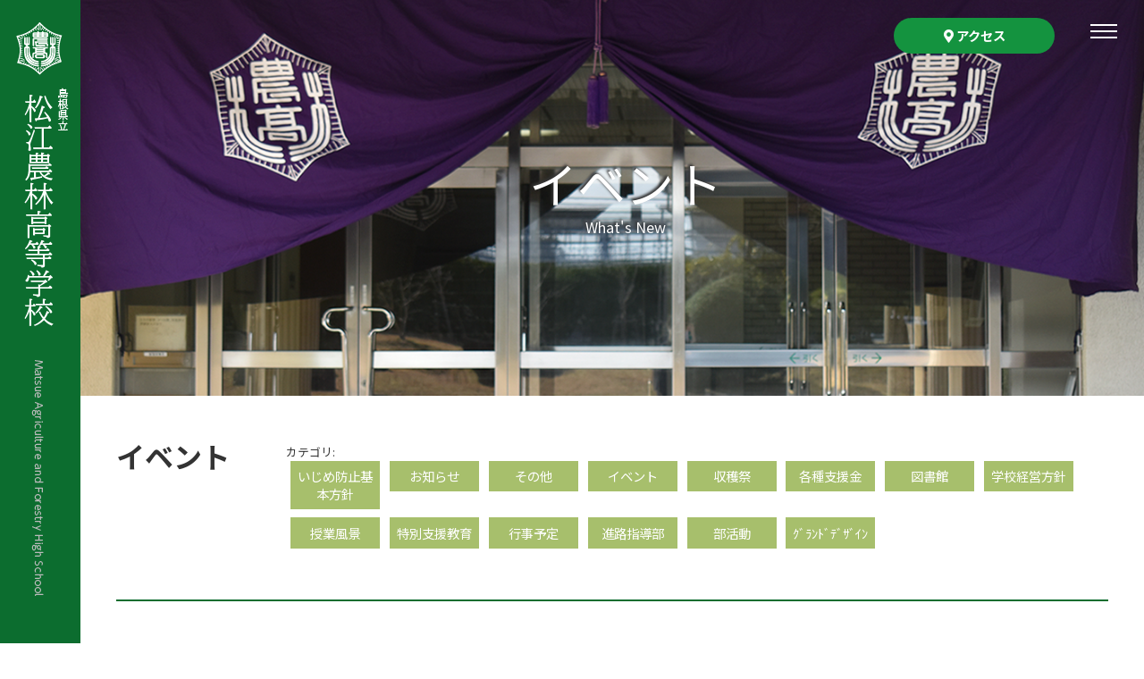

--- FILE ---
content_type: text/html
request_url: https://www.matsuno.ed.jp/2024/05/post-604.html
body_size: 4444
content:
<!doctype html>
<html lang="ja"><!-- InstanceBegin template="/Templates/basic.dwt" codeOutsideHTMLIsLocked="false" -->
  <head>
  <!-- Global site tag (gtag.js) - Google Analytics -->
<script async src="https://www.googletagmanager.com/gtag/js?id=G-LHRP5RPS0V"></script>
<script>
  window.dataLayer = window.dataLayer || [];
  function gtag(){dataLayer.push(arguments);}
  gtag('js', new Date());

  gtag('config', 'G-LHRP5RPS0V');
</script>
<meta charset="utf-8">
  <meta name="viewport" content="width=device-width, initial-scale=1, shrink-to-fit=no">

  <!-- InstanceBeginEditable name="doctitle" -->
  <title>演劇部新入生歓迎演劇｜イベント｜新着情報｜島根県立松江農林高等学校</title>
  <!-- InstanceEndEditable -->
  <!-- Bootstrap core CSS -->
  <link href="../../../css/bootstrap.min.css" rel="stylesheet">
  <!-- Custom styles for this template -->
  <link rel="stylesheet" href="../../../fontawesome/css/all.min.css">
  <link href="../../../css/basic.css" rel="stylesheet">
  <link href="../../../css/common.css" rel="stylesheet">
  <!-- InstanceParam name="id" type="text" value="use" -->
  <!-- InstanceBeginEditable name="head" -->
  <!-- InstanceEndEditable -->
  </head>

  <body id="use">
<div class="container-hidden">

<header>
    <nav class="navbar navbar-light fixed-top p-0">


      <h1><a class="navbar-brand" href="/index.html"><img src="/images/hed_logo.png" alt="島根県立松江農林高等学校" class="d-none d-lg-inline-block" /><img src="/images/hed_logo-sp.png" alt="島根県立松江農林高等学校" class="d-lg-none" /></a></h1>
      <button class="navbar-toggler" type="button" data-toggle="collapse" data-target="#navbarsExampleDefault" aria-controls="navbarsExampleDefault" aria-expanded="false" aria-label="Toggle navigation">
        <span class="navbar-toggler-icon"></span>
<span class="navbar-toggler-icon"></span>
<span class="navbar-toggler-icon"></span>
      </button>

      <div class="collapse navbar-collapse bg-green" id="navbarsExampleDefault">
        <ul class="navbar-nav">
          <li class="nav-item active">
           <a class="drawer-menu-item" href="/index.html">トップページ</a>
          </li>
         
          <li class="nav-item dropdown">
            <a class="nav-link dropdown-toggle" href="http://example.com" id="dropdown01" data-toggle="dropdown" aria-haspopup="true" aria-expanded="false">学校紹介</a>
            <div class="dropdown-menu" aria-labelledby="dropdown01">
            <a class="drawer-dropdown-menu-item" href="/school-information/index.html">校長挨拶</a>
            <a class="drawer-dropdown-menu-item" href="/school-information/lessons.html">校訓・教育目標・校歌・歴史</a>
            <a class="drawer-dropdown-menu-item" href="/school-information/proof.html">証明書</a>
            </div>
          </li>
          <li class="nav-item dropdown">
            <a class="nav-link dropdown-toggle" href="http://example.com" id="dropdown02" data-toggle="dropdown" aria-haspopup="true" aria-expanded="false">学科紹介</a>
            <div class="dropdown-menu" aria-labelledby="dropdown02">
            <a class="drawer-dropdown-menu-item" href="/department/index.html">生物生産科</a>
            <a class="drawer-dropdown-menu-item" href="/department/environment.html">環境土木科</a>
            <a class="drawer-dropdown-menu-item" href="/department/comprehensive.html">総合学科</a>
            </div>
          </li>
          <li class="nav-item dropdown">
            <a class="nav-link dropdown-toggle" href="http://example.com" id="dropdown03" data-toggle="dropdown" aria-haspopup="true" aria-expanded="false">生徒活動</a>
            <div class="dropdown-menu" aria-labelledby="dropdown03">
            <a class="drawer-dropdown-menu-item" href="/student-activity/agriculture.html">農業クラブ</a>
            <a class="drawer-dropdown-menu-item" href="/student-activity/home.html">家庭クラブ</a>
            <a class="drawer-dropdown-menu-item" href="/student-activity/student-council.html">生徒会</a>
            </div>
          </li>
          <li class="nav-item dropdown">
            <a class="nav-link dropdown-toggle" href="http://example.com" id="dropdown04" data-toggle="dropdown" aria-haspopup="true" aria-expanded="false">部活動</a>
            <div class="dropdown-menu" aria-labelledby="dropdown04">
            
             
            
            <a href="https://www.matsuno.ed.jp/club/cat40/" class="drawer-dropdown-menu-item">硬式野球部</a>
          
          
            
          
            
            <a href="https://www.matsuno.ed.jp/club/cat10/" class="drawer-dropdown-menu-item">文芸部</a>
          
          
            
            <a href="https://www.matsuno.ed.jp/club/cat9/" class="drawer-dropdown-menu-item">バドミントン部</a>
          
          
            
            <a href="https://www.matsuno.ed.jp/club/sado/" class="drawer-dropdown-menu-item">茶道部</a>
          
          
            
            <a href="https://www.matsuno.ed.jp/club/shodo/" class="drawer-dropdown-menu-item">書道部</a>
          
          
            
            <a href="https://www.matsuno.ed.jp/club/judo/" class="drawer-dropdown-menu-item">柔道部</a>
          
          
            
            <a href="https://www.matsuno.ed.jp/club/kendo/" class="drawer-dropdown-menu-item">剣道部</a>
          
          
            
            <a href="https://www.matsuno.ed.jp/club/kado/" class="drawer-dropdown-menu-item">華道部</a>
          
          
            
            <a href="https://www.matsuno.ed.jp/club/brassband/" class="drawer-dropdown-menu-item">吹奏楽部</a>
          
          
            
            <a href="https://www.matsuno.ed.jp/club/cat8/" class="drawer-dropdown-menu-item">生活科学部</a>
          
          
            
            <a href="https://www.matsuno.ed.jp/club/tabletennis/" class="drawer-dropdown-menu-item">卓球部</a>
          
          
            
          
            
            <a href="https://www.matsuno.ed.jp/club/art/" class="drawer-dropdown-menu-item">美術部</a>
          
          
            
          
            
            <a href="https://www.matsuno.ed.jp/club/volleyball/" class="drawer-dropdown-menu-item">バレーボール部</a>
          
          
            
            <a href="https://www.matsuno.ed.jp/club/TrackandField/" class="drawer-dropdown-menu-item">陸上競技部</a>
          
          
            
            <a href="https://www.matsuno.ed.jp/club/jrc/" class="drawer-dropdown-menu-item">ＪＲＣ部</a>
          
          
            
            <a href="https://www.matsuno.ed.jp/club/basketball/" class="drawer-dropdown-menu-item">バスケットボール部</a>
          
          
            
            <a href="https://www.matsuno.ed.jp/club/football/" class="drawer-dropdown-menu-item">サッカー部</a>
          
          
            
            <a href="https://www.matsuno.ed.jp/club/engeki/" class="drawer-dropdown-menu-item">演劇部</a>
          
            
          

            </div>
          </li>
          <li class="nav-item dropdown">
            <a class="nav-link dropdown-toggle" href="http://example.com" id="dropdown05" data-toggle="dropdown" aria-haspopup="true" aria-expanded="false">中学生の皆様へ</a>
            <div class="dropdown-menu" aria-labelledby="dropdown05">
            <a class="drawer-dropdown-menu-item" href="/junior/index.html">高校入試募集要項</a>
            <a class="drawer-dropdown-menu-item" href="/junior/experience.html">体験入学案内・高校参観（中学生対象）</a>
            </div>
          </li>
           <li class="nav-item">
            <a class="drawer-menu-item" href="/protector/index.html">保護者の皆様へ</a>
          </li>
          
          <li class="nav-item dropdown">
            <a class="nav-link dropdown-toggle" href="http://example.com" id="dropdown06" data-toggle="dropdown" aria-haspopup="true" aria-expanded="false">卒業生（松農会）皆様へ</a>
            <div class="dropdown-menu" aria-labelledby="dropdown06">
            <a class="drawer-dropdown-menu-item" href="/graduate/greeting.html">松農会長あいさつ</a>
            <a class="drawer-dropdown-menu-item" href="/graduate/terms.html">松農会規約</a>
            <a class="drawer-dropdown-menu-item" href="/graduate/activities.html">活動報告</a>
            </div>
          </li>
          
          <li class="nav-item dropdown">
            <a class="nav-link dropdown-toggle" href="http://example.com" id="dropdown07" data-toggle="dropdown" aria-haspopup="true" aria-expanded="false">地域の皆様へ</a>
            <div class="dropdown-menu" aria-labelledby="dropdown07">
            <a class="drawer-dropdown-menu-item" href="/country/index.html">市民開放農園</a>
            <a class="drawer-dropdown-menu-item" href="/country/harvest.html">収穫祭</a>
            <a class="drawer-dropdown-menu-item" href="/country/production.html">農場生産物の紹介</a>
            </div>
          </li>
          
          
          <li class="nav-item">
            <a class="drawer-menu-item" href="/news/index.html">お知らせ</a>
          </li>
          
           <li class="nav-item">
            <a class="drawer-menu-item" href="/promotion.html">魅力化推進室</a>
          </li>
          <li class="nav-item">
          </li>
          
           <li class="nav-item">
            <a class="drawer-menu-item" href="/contact.html">お問い合わせ</a>
          </li>
          <li class="nav-item">
            <a class="drawer-menu-item" href="/policy.html">プライバシーポリシー</a>
          </li>
        </ul>

      </div>
      

    </nav>
    <div class="access-nav d-none d-lg-block"><a href="#foot" class="rounded-pill"><span class="fas fa-map-marker-alt"></span> アクセス</a></div>
</header>


<main role="main">

<!-- InstanceBeginEditable name="main" -->

<section id="section-header" class="mb-5">
<div class="jumbotron-fluid">
<div class="row">
<div class="col-md-12">

<div class="d-table hedtext">
<h2 class="hedtext-h2">イベント<span>What's New</span></h2>
</div>
<div class="trim">
  <img src="../../../images/greeting_ph01.png" width="1311" height="501" alt="学校案内" />
</div>

</div>
</div>
</div>
</section>


<article>
      
<section id="section-01" class="mb-5 post-body">
<div class="container">  

<div class="row mb-5">
<div class="col-md-2">
<h2 class="title font-weight-bold">イベント</h2>
</div>
<div class="col-md-10">
<span class="f08">カテゴリ:</span>
<nav class="newsnav">

  <ul>
  
  <li><a href="https://www.matsuno.ed.jp/cat41/">いじめ防止基本方針</a></li>
    
  <li><a href="https://www.matsuno.ed.jp/oshirase/">お知らせ</a></li>
    
  <li><a href="https://www.matsuno.ed.jp/cat10/">その他</a></li>
    
  <li><a href="https://www.matsuno.ed.jp/ivent/">イベント</a></li>
    
  <li><a href="https://www.matsuno.ed.jp/cat38/">収穫祭</a></li>
    
  <li><a href="https://www.matsuno.ed.jp/cat9/">各種支援金</a></li>
    
  <li><a href="https://www.matsuno.ed.jp/cat2/">図書館</a></li>
    
  <li><a href="https://www.matsuno.ed.jp/cat8/">学校経営方針</a></li>
    
  <li><a href="https://www.matsuno.ed.jp/cat39/">授業風景</a></li>
    
  <li><a href="https://www.matsuno.ed.jp/cat11/">特別支援教育</a></li>
    
  <li><a href="https://www.matsuno.ed.jp/cat7/">行事予定</a></li>
    
  <li><a href="https://www.matsuno.ed.jp/cat36/">進路指導部</a></li>
    
  <li><a href="https://www.matsuno.ed.jp/cat37/">部活動</a></li>
    
  <li><a href="https://www.matsuno.ed.jp/cat40/">ｸﾞﾗﾝﾄﾞﾃﾞｻﾞｲﾝ</a></li>
    
  </ul>

</nav>
  </div>
</div>
<hr class="mb-5 border-green">
2024. 05.02
 <h3>演劇部新入生歓迎演劇</h3>
    <div class="row justify-content-center">

<div class="col-md-11 entry">
<p>演劇部です。新入生を歓迎する演劇を行いました。迫真の演技で新入生をお待ちしております。演劇部は県大会に向けて頑張ります。</p>
<p><a href="https://www.matsuno.ed.jp/images/IMG_6316.JPG"><img alt="IMG_6316.JPG" src="https://www.matsuno.ed.jp/assets_c/2024/05/IMG_6316-thumb-500xauto-5702.jpg" width="500" height="375" class="mt-image-center" style="text-align: center; display: block; margin: 0 auto 20px;" /></a></p>
<p><a href="https://www.matsuno.ed.jp/images/IMG_6313.JPG"><img alt="IMG_6313.JPG" src="https://www.matsuno.ed.jp/assets_c/2024/05/IMG_6313-thumb-500xauto-5708.jpg" width="500" height="375" class="mt-image-center" style="text-align: center; display: block; margin: 0 auto 20px;" /></a><a href="https://www.matsuno.ed.jp/images/IMG_6318.JPG"><img alt="IMG_6318.JPG" src="https://www.matsuno.ed.jp/assets_c/2024/05/IMG_6318-thumb-500xauto-5707.jpg" width="500" height="375" class="mt-image-center" style="text-align: center; display: block; margin: 0 auto 20px;" /></a><a href="https://www.matsuno.ed.jp/images/IMG_6315.JPG"><img alt="IMG_6315.JPG" src="https://www.matsuno.ed.jp/assets_c/2024/05/IMG_6315-thumb-500xauto-5706.jpg" width="500" height="375" class="mt-image-center" style="text-align: center; display: block; margin: 0 auto 20px;" /></a><a href="https://www.matsuno.ed.jp/images/IMG_6317.JPG"><img alt="IMG_6317.JPG" src="https://www.matsuno.ed.jp/assets_c/2024/05/IMG_6317-thumb-500xauto-5705.jpg" width="500" height="375" class="mt-image-center" style="text-align: center; display: block; margin: 0 auto 20px;" /></a><a href="https://www.matsuno.ed.jp/images/IMG_6314.JPG"><img alt="IMG_6314.JPG" src="https://www.matsuno.ed.jp/assets_c/2024/05/IMG_6314-thumb-500xauto-5704.jpg" width="500" height="375" class="mt-image-center" style="text-align: center; display: block; margin: 0 auto 20px;" /></a></p>
<p></p>
<p></p>
<p></p>
<p></p>
<p></p>
<p></p>
<p></p>
<p></p>
<p></p>
<p></p>
<p></p>
<p></p>
<p></p>
<p></p>
<p></p>
<p></p>
<p></p>
</div>

<div class="col-md-12 text-center mt-4">
<a href="#" onclick="javascript:window.history.back(-1);return false;" class="btn btn-green rounded-pill pl-5 pr-5">前に戻る</a>


</div>


    </div>
</div>
</section>

</article>


<!-- InstanceEndEditable -->

</main><!-- /.container -->
    
<footer class="bg-light" id="foot">
<div class="container">  
<div class="row">
<div class="col-lg-5 pt-5 pb-5">
  <h3><img src="../../../images/foot_logo.png" alt="島根県立松江農林高等学校" class="img-fluid" /></h3>
  <p>〒690-8507　島根県松江市乃木福富町51番地</p>
  
  <div class="d-sm-table bg-white p-4">
  <div class="d-table-sm-cell pr-2">お問い合わせ</div>
  <div class="d-table-sm-cell">
 <svg version="1.1" id="レイヤー_1" xmlns="http://www.w3.org/2000/svg" xmlns:xlink="http://www.w3.org/1999/xlink" x="0px"
	 y="0px" viewBox="0 0 30.4 22.2" style="enable-background:new 0 0 30.4 22.2;" xml:space="preserve" class="d-inline-block">
<style type="text/css">
	.st0{fill:#282521;}
</style>
<g>
	<g>
		<path class="st0" d="M9.5,4.3H6l1.4,3.5C7.5,8,7.5,8.2,7.5,8.4c0,0.3-0.1,0.5-0.6,0.6l-6,1C0.3,10.1,0,9.8,0,9.1
			c0-1.5,0.2-4.6,1.8-5.8C4.6,1.2,8.2,0,15.2,0c7,0,10.6,1.2,13.4,3.3c1.6,1.2,1.8,4.4,1.8,5.8c0,0.7-0.3,1-0.9,0.9l-6-1
			c-0.4-0.1-0.6-0.3-0.6-0.6c0-0.2,0-0.4,0.1-0.6l1.4-3.5h-3.5v2.1c0,2.3,1.5,4,3.9,6.4c2.3,2.2,3,5,3,7.9c0,1.1-0.4,1.6-1.5,1.6
			H4.1c-1.1,0-1.5-0.5-1.5-1.6c0-2.9,0.8-5.6,3-7.9c2.4-2.4,3.9-4.1,3.9-6.4V4.3z M20.7,14.9c0-3.1-2.5-5.5-5.5-5.5
			c-3.1,0-5.5,2.5-5.5,5.5s2.5,5.5,5.5,5.5C18.3,20.4,20.7,17.9,20.7,14.9z M18,4.3h-5.6v3.2H18V4.3z"/>
	</g>
</g>
</svg> 0852-21-6772<br>
<span class="f08 pb-1">FAX</span> 0852-21-6796<br>
<svg version="1.1" id="レイヤー_1" xmlns="http://www.w3.org/2000/svg" xmlns:xlink="http://www.w3.org/1999/xlink" x="0px"
	 y="0px" viewBox="0 0 22.8 22.8" style="enable-background:new 0 0 22.8 22.8;" xml:space="preserve">
<style type="text/css">
	.st0{fill:#282521;}
</style>
<g>
	<g>
		<path class="st0" d="M21.7,9H1.1C0.8,9,0.5,8.9,0.4,8.7l10.3-8.5c0.4-0.3,1.1-0.3,1.5,0l10.3,8.5C22.2,8.9,22,9,21.7,9z"/>
		<path class="st0" d="M12.1,18.3c-0.4,0.3-1.1,0.3-1.5,0L0,9.5v12.2c0,0.6,0.5,1.1,1.1,1.1h20.6c0.6,0,1.1-0.5,1.1-1.1V9.5
			L12.1,18.3z M6.5,17l-5,4.7c-0.1,0.1-0.2,0.1-0.2,0.1c-0.1,0-0.2,0-0.3-0.1c-0.1-0.1-0.1-0.4,0-0.5l5-4.7c0.1-0.1,0.4-0.1,0.5,0
			C6.7,16.7,6.6,16.9,6.5,17z M21.8,21.8c-0.1,0.1-0.2,0.1-0.3,0.1c-0.1,0-0.2,0-0.2-0.1l-5-4.7c-0.1-0.1-0.1-0.4,0-0.5
			c0.1-0.1,0.4-0.1,0.5,0l5,4.7C21.9,21.4,21.9,21.6,21.8,21.8z"/>
		<polygon class="st0" points="9.9,16.7 12.9,16.7 13.9,15.9 8.9,15.9 		"/>
		<polygon class="st0" points="7.2,14.5 15.6,14.5 16.6,13.7 6.2,13.7 		"/>
		<polygon class="st0" points="4.5,12.3 18.3,12.3 19.3,11.5 3.5,11.5 		"/>
	</g>
</g>
</svg> &#109;&#97;&#116;&#115;&#117;e&#110;orink&#111;&#107;&#111;@&#112;&#114;&#101;&#102;&#46;&#115;h&#105;&#109;a&#110;&#101;.&#108;&#103;&#46;&#106;p
</div>
</div>
</div>
<div class="col-lg-7 pt-5 pb-5">
<div class="ggmap">
<iframe src="https://www.google.com/maps/embed?pb=!1m18!1m12!1m3!1d3250.57552403904!2d133.04597851560007!3d35.440543750741014!2m3!1f0!2f0!3f0!3m2!1i1024!2i768!4f13.1!3m3!1m2!1s0x35571ace0985914d%3A0xce20a61ca2f6d2ad!2z44CSNjkwLTAwNDYg5bO25qC555yM5p2-5rGf5biC5LmD5pyo56aP5a-M55S677yV77yR!5e0!3m2!1sja!2sjp!4v1615888018197!5m2!1sja!2sjp" width="600" height="450" style="border:0;" allowfullscreen="" loading="lazy"></iframe>
</div>
</div>
</div>
</div>

<div id="copy" class="text-center ">&copy; Matsue Agriculture and Forestry High School</div>
</footer>
</div>
<p id="page-top"><a href="#"><i class="fas fa-angle-up"></i></a></p>

    <!-- Bootstrap core JavaScript
    ================================================== -->
    <!-- Placed at the end of the document so the pages load faster -->

    <script src="https://ajax.googleapis.com/ajax/libs/jquery/1.11.3/jquery.min.js"></script>                                                                                          
    <script src="../../../js/bootstrap.min.js"></script>


    
    
    
	  <script src="../../../js/effect.js"></script>
  </body>
<!-- InstanceEnd --></html>


--- FILE ---
content_type: text/css
request_url: https://www.matsuno.ed.jp/css/basic.css
body_size: 4659
content:
@charset "UTF-8";
/* グーグルウェッブフォントを使う場合は以下有効に */
@import url(https://fonts.googleapis.com/earlyaccess/notosansjp.css); */
/* @import url(https://fonts.googleapis.com/earlyaccess/mplus1p.css); */
/* @import url(https://fonts.googleapis.com/earlyaccess/roundedmplus1c.css); */
/* @import url(https://fonts.googleapis.com/earlyaccess/hannari.css); */
/* @import url(https://fonts.googleapis.com/earlyaccess/kokoro.css); */
/* @import url(https://fonts.googleapis.com/earlyaccess/sawarabigothic.css); */
/* @import url(https://fonts.googleapis.com/earlyaccess/sawarabimincho.css); */

/* 全ページ共通の設定 */
html {
-webkit-font-smoothing: antialiased;


}
body {
	font-size: 16px;
	font-family: "Noto Sans JP";
	line-height: 1.2;
	color: #333;
	overflow-x: hidden;
	
}
@media (min-width: 768px) {
body {
	font-size: 18px;
	line-height: 1.4;
}}

@media (min-width: 992px) {
body {
	margin-left: 90px;	
}
}

.container-hidden {
	overflow-x: hidden;
	
}

/*============*/
/* フォント設定 */
/*============*/
/* ゴシック体 */
.font-gothic{
	font-family: 游ゴシック体, 'Yu Gothic', YuGothic, 'ヒラギノ角ゴシック Pro', 'Hiragino Kaku Gothic Pro', メイリオ, Meiryo, Osaka, 'ＭＳ Ｐゴシック', 'MS PGothic', sans-serif;
}
/* 明朝体 */
.font-tomorrow{
	font-family: "游明朝", YuMincho, "ヒラギノ明朝 ProN W3", "Hiragino Mincho ProN", "ＭＳ Ｐ明朝", "ＭＳ 明朝", serif;
}
/* 丸ゴシック体 */
.font-marugothic{
	font-family:"ヒラギノ丸ゴ Pro W4","ヒラギノ丸ゴ Pro","Hiragino Maru Gothic Pro","ヒラギノ角ゴ Pro W3","Hiragino Kaku Gothic Pro","HG丸ｺﾞｼｯｸM-PRO","HGMaruGothicMPRO";
}

/*ウェッブフォント*/

/* 源ノ角ゴシック */
.noto-sans{
	font-family: 'Noto Sans JP';
}
/* Mplus 1p */
.mplus-1p{
	font-family: 'Mplus 1p';
}
/* Rounded Mplus 1c */
.rounded-Mplus-1c{
	font-family: 'Rounded Mplus 1c';
}
/* はんなり明朝 */
.hannari{
	font-family: 'Hannari';
}
/* こころ明朝 */
.kokoro{
	font-family: 'Kokoro';
}
/* さわらびゴシック */
.sawarabi-gothic{
	font-family: 'Sawarabi Gothic';
}
/* さわらび明朝 */
.sawarabi-mincho{
	font-family: 'Sawarabi Mincho';
}

/*============*/
/* リンク設定 */
/*============*/
/*未観覧リンク*/
a {
  color: #007bff;
  text-decoration: none;
  background-color: transparent;
  -webkit-text-decoration-skip: objects;
}
a:hover {
  color: #0056b3;
  text-decoration: underline;
}

/*モバイル端末はロールオーバーがないので動かない設定*/
a,a:hover {
	-webkit-transition: 0s;
	-moz-transition: 0s;
	-o-transition: 0s;
	transition: 0s;
}
a img:hover {
	filter: alpha(opacity=100);
	-moz-opacity: 1;
	opacity: 1;
	-webkit-transition: 0s;
	-moz-transition: 0s;
	-o-transition: 0s;
	transition: 0s;
}
@media (min-width: 768px) {
/*ゆっくりと動かす場合*/
a,a:hover {
	-webkit-transition: 0.7s;
	-moz-transition: 0.7s;
	-o-transition: 0.7s;
	transition: 0.7s;
}
/*画像リンクの設定*/
a img:hover {
	filter: alpha(opacity=70);
	-moz-opacity: 0.7;
	opacity: 0.7;
	-webkit-transition: 0.7s;
	-moz-transition: 0.7s;
	-o-transition: 0.7s;
	transition: 0.7s;
}
}

/* フォントサイズ（基本サイズ16px）を基準に */
.f06 { font-size: 0.6rem !important;}
.f07 { font-size: 0.6rem !important;}
.f08 { font-size: 0.6rem !important;}
.f09 { font-size: 0.7rem !important;}
.f10 { font-size: 0.8rem !important;}
.f11 { font-size: 0.9rem !important;}
.f12 { font-size: 1.0rem !important;}
.f13 { font-size: 1.1rem !important;}
.f14 { font-size: 1.2rem !important;}
.f15 { font-size: 1.3rem !important;}
.f16 { font-size: 1.4rem !important;}
.f17 { font-size: 1.5rem !important;}
.f18 { font-size: 1.6rem !important;}
.f19 { font-size: 1.7rem !important;}
.f20 { font-size: 1.8rem !important;}
.f21 { font-size: 1.9rem !important;}
.f22 { font-size: 2.0rem !important;}
.f23 { font-size: 2.1rem !important;}
.f24 { font-size: 2.2rem !important;}
.f25 { font-size: 2.3rem !important;}
.f26 { font-size: 2.4rem !important;}
.f27 { font-size: 2.5rem !important;}
.f28 { font-size: 2.6rem !important;}
.f29 { font-size: 2.7rem !important;}
.f30 { font-size: 2.8rem !important;}

@media (min-width: 768px) {
.f06 { font-size: 0.6rem !important;}
.f07 { font-size: 0.7rem !important;}
.f08 { font-size: 0.8rem !important;}
.f09 { font-size: 0.9rem !important;}
.f10 { font-size: 1.0rem !important;}
.f11 { font-size: 1.1rem !important;}
.f12 { font-size: 1.2rem !important;}
.f13 { font-size: 1.3rem !important;}
.f14 { font-size: 1.4rem !important;}
.f15 { font-size: 1.5rem !important;}
.f16 { font-size: 1.6rem !important;}
.f17 { font-size: 1.7rem !important;}
.f18 { font-size: 1.8rem !important;}
.f19 { font-size: 1.9rem !important;}
.f20 { font-size: 2.0rem !important;}
.f21 { font-size: 2.1rem !important;}
.f22 { font-size: 2.2rem !important;}
.f23 { font-size: 2.3rem !important;}
.f24 { font-size: 2.4rem !important;}
.f25 { font-size: 2.5rem !important;}
.f26 { font-size: 2.6rem !important;}
.f27 { font-size: 2.7rem !important;}
.f28 { font-size: 2.8rem !important;}
.f29 { font-size: 2.9rem !important;}
.f30 { font-size: 3.0rem !important;}
}

/* 行間 */
.line-height-0 { line-height: 1.0;}
.line-height-1 { line-height: 1.2;}
.line-height-2 { line-height: 1.4;}
.line-height-3 { line-height: 1.6;}
.line-height-4 { line-height: 1.8;}
.line-height-5 { line-height: 2.0;}

/* レスポンシブフォント */
.font-responsive-1 { font-size: 80vw !important;}
.font-responsive-2 { font-size: 100vw !important;}
.font-responsive-3 { font-size: 120vw !important;}
.font-responsive-4 { font-size: 160vw !important;}
.font-responsive-5 { font-size: 200vw !important;}

/* 見出し */
h1, h2, h3, h4, h5, h6,
.h1, .h2, .h3, .h4, .h5, .h6 {
  margin-bottom: 0.5rem;
  font-family: inherit;
  font-weight: 500;
  line-height: 1.2;
  color: inherit;
}
h1, h2, h3, h4, h5, h6 {
  font-family: 'Noto Sans JP';
}
h1, .h1 {
  font-size: 2.0rem;
}

h2, .h2 {
  font-size: 1.75rem;
}

h3, .h3 {
  font-size: 1.5rem;
}

h4, .h4 {
  font-size: 1.25rem;
}

h5, .h5 {
  font-size: 1rem;
}

h6, .h6 {
  font-size: 1rem;
}
@media (min-width: 768px) {
h1, .h1 {
  font-size: 2.5rem;
}

h2, .h2 {
  font-size: 2rem;
}

h3, .h3 {
  font-size: 1.75rem;
}

h4, .h4 {
  font-size: 1.5rem;
}

h5, .h5 {
  font-size: 1.25rem;
}

h6, .h6 {
  font-size: 1rem;
}	
}

/*============*/
/* レイアウト */
/*============*/

/* メニューを追従させる場合ヘッダーに高さ入れて調整 */
header {
	background-color: #0c6d2f;
	height: 70px;
	overflow: hidden;
}
@media (min-width: 576px) {
header {
}
}
@media (min-width: 768px) {
header {
}
}
@media (min-width: 992px) {
header {
	background-color: transparent;
	height: auto;
}
}
@media (min-width: 1200px) {
header {
}
}

header h1 {
	padding: 0px !important;
	margin-top:5px !important;
	margin-right: 0px !important;
	margin-bottom: 0px !important;
	margin-left: 20px !important;
}

header .row{
	width: 100%;
}
@media (min-width: 768px) {
header h1 {
	padding: 0px !important;
	margin-top:0px !important;
	margin-right: 0px !important;
	margin-bottom: 0px !important;
	margin-left: 20px !important;
}}
@media (min-width: 992px) {
header h1 {
	background-color: #0c6d2f;
	height: 100vh;
	width: 90px;
	position: fixed;
	left: 0px;
	top: 0px;
	text-align: center;
	padding-top: 20px !important;
	display: block;
	padding-right: 0px !important;
	padding-bottom: 0px !important;
	padding-left: 18px !important;
	z-index: 1000;
	margin-top: 0px !important;
	margin-right: 0px !important;
	margin-bottom: 0px !important;
	margin-left: 0px !important;
}
}
.access-nav{
	position: absolute;
	top: 20px;
	right: 100px;
	z-index: 1000;
}
.access-nav a{
	background-color: #14933f;
	font-size: 80%;
	color: #FFF;
	text-align: center;
	display: block;
	width: 180px;
	padding-top: 10px;
	padding-bottom: 10px;
	font-weight: bold;
}
.access-nav a:hover{
	background-color: #60A475;
	text-decoration: none;	
}
main {
	
}
@media (min-width: 576px) {
main {
}
}
@media (min-width: 768px) {
main {
}
}
@media (min-width: 992px) {
main {
}
}
@media (min-width: 1200px) {
main {
}
}
article {
}
@media (min-width: 576px) {
article {
}
}
@media (min-width: 768px) {
article {
}
}
@media (min-width: 992px) {
article {
}
}
@media (min-width: 1200px) {
article {
}
}

aside {
}
@media (min-width: 576px) {
aside {
}
}
@media (min-width: 768px) {
aside {
}
}
@media (min-width: 992px) {
aside {
}
}
@media (min-width: 1200px) {
aside {
}
}

footer {
}
@media (min-width: 576px) {
footer {
}
}
@media (min-width: 768px) {
footer {
}
}
@media (min-width: 992px) {
footer {
}
}
@media (min-width: 1200px) {
footer {
}
}
footer svg {
	height: 1em;
	width: 1em;
	margin-bottom: 0.3em;
}
footer #copy {
	font-size: 0.8rem;
	color: #FFF;
	background-color: #000;
	padding: 1em;
}

.container {
  width: 100%;
  padding-right: 15px;
  padding-left: 15px;
  margin-right: auto;
  margin-left: auto;
}

@media (min-width: 576px) {
  .container {
    max-width: 540px;
  }
}

@media (min-width: 768px) {
  .container {
    max-width: 720px;
  }
}

@media (min-width: 992px) {
  .container {
    max-width: 960px;
  }
}

@media (min-width: 1200px) {
  .container {
    max-width: 1140px;
  }
}
.container-fluid {
  width: 100%;
  padding-right: 15px;
  padding-left: 15px;
  margin-right: auto;
  margin-left: auto;
}

.row {
  display: -ms-flexbox;
  display: flex;
  -ms-flex-wrap: wrap;
  flex-wrap: wrap;
  margin-right: -15px;
  margin-left: -15px;
}
.jumbotron {
  padding: 2rem 1rem;
  margin-bottom: 2rem;
  background-color: transparent;
  border-radius: 0.3rem;
}

@media (min-width: 576px) {
  .jumbotron {
    padding: 4rem 2rem;
  }
}

.jumbotron-fluid {
	padding-right: 0px;
	padding-left: 0px;
	border-radius: 0;

}


/*======*/
/* パンくず */
/*======*/
.breadcrumb {
  display: -ms-flexbox;
  display: flex;
  -ms-flex-wrap: wrap;
  flex-wrap: wrap;
  padding: 0.75rem 1rem;
  margin-bottom: 1rem;
  list-style: none;
  background-color: #e9ecef;
  border-radius: 0.25rem;
}

.breadcrumb-item + .breadcrumb-item {
  padding-left: 0.5rem;
}

.breadcrumb-item + .breadcrumb-item::before {
  display: inline-block;
  padding-right: 0.5rem;
  color: #6c757d;
  content: "/";
}

.breadcrumb-item + .breadcrumb-item:hover::before {
  text-decoration: underline;
}

.breadcrumb-item + .breadcrumb-item:hover::before {
  text-decoration: none;
}

.breadcrumb-item.active {
  color: #6c757d;
}

/*======*/
/* メニュー */
/*======*/

.navbar {
  display: -ms-flexbox;
  display: flex;
  -ms-flex-wrap: wrap;
  flex-wrap: wrap;
  -ms-flex-align: center;
  align-items: center;
  -ms-flex-pack: justify;
  justify-content: space-between;
  padding: 0.5rem 1rem;
}

.navbar > .container,
.navbar > .container-fluid {
  display: -ms-flexbox;
  display: flex;
  -ms-flex-wrap: wrap;
  flex-wrap: wrap;
  -ms-flex-align: center;
  align-items: center;
  -ms-flex-pack: justify;
  justify-content: space-between;
}

.navbar-brand {
  display: inline-block;
  padding-top: 0.3125rem;
  padding-bottom: 0.3125rem;
  margin-right: 1rem;
  font-size: 1.25rem;
  line-height: inherit;
  white-space: nowrap;
}

.navbar-brand:hover, .navbar-brand:focus {
  text-decoration: none;
}


.navbar-nav {
	display: -ms-flexbox;
	display: flex;
	-ms-flex-direction: column;
	flex-direction: column;
	padding-left: 0;
	margin-bottom: 50px;
	list-style: none;
	margin-top: 0px;
	margin-right: 15px;
	margin-left: 15px;
	
}
@media (min-width: 992px) {
  .navbar-nav {
	margin-top: 70px;
	margin-right: 105px;
	margin-left: 200px;
	
}
}
.navbar-nav .nav-link {
  padding-right: 0;
  padding-left: 0;
}

.navbar-nav .dropdown-menu {
  position: static;
  float: none;
}

.navbar-text {
  display: inline-block;
  padding-top: 0.5rem;
  padding-bottom: 0.5rem;
}

.navbar-collapse {
  -ms-flex-preferred-size: 100%;
  flex-basis: 100%;
  -ms-flex-positive: 1;
  flex-grow: 1;
  -ms-flex-align: center;
  align-items: center;
}

.navbar-toggler {
	padding: 0.25rem 0.75rem;
	font-size: 1.25rem;
	line-height: 1;
	background-color: transparent;
	border: 1px solid transparent;
	border-radius: 0.25rem;
	float: right;
	position: absolute;
	top: 20px;
	right: 20px;
}

.navbar-toggler:hover, .navbar-toggler:focus {
  text-decoration: none;
}

.navbar-toggler:not(:disabled):not(.disabled) {
  cursor: pointer;
}

.navbar-toggler-icon {
  display: inline-block;
  width: 1.5em;
  height: 1.5em;
  vertical-align: middle;
  content: "";
  background: no-repeat center center;
  background-size: 100% 100%;
}

@media (max-width: 575.98px) {
  .navbar-expand-sm > .container,
  .navbar-expand-sm > .container-fluid {
    padding-right: 0;
    padding-left: 0;
  }
}

@media (min-width: 576px) {
  .navbar-expand-sm {
    -ms-flex-flow: row nowrap;
    flex-flow: row nowrap;
    -ms-flex-pack: start;
    justify-content: flex-start;
  }
  .navbar-expand-sm .navbar-nav {
    -ms-flex-direction: row;
    flex-direction: row;
  }
  .navbar-expand-sm .navbar-nav .dropdown-menu {
    position: absolute;
  }
  .navbar-expand-sm .navbar-nav .nav-link {
    padding-right: 0.5rem;
    padding-left: 0.5rem;
  }
  .navbar-expand-sm > .container,
  .navbar-expand-sm > .container-fluid {
    -ms-flex-wrap: nowrap;
    flex-wrap: nowrap;
  }
  .navbar-expand-sm .navbar-collapse {
    display: -ms-flexbox !important;
    display: flex !important;
    -ms-flex-preferred-size: auto;
    flex-basis: auto;
  }
  .navbar-expand-sm .navbar-toggler {
    display: none;
  }
}

@media (max-width: 767.98px) {
  .navbar-expand-md > .container,
  .navbar-expand-md > .container-fluid {
    padding-right: 0;
    padding-left: 0;
  }
}

@media (min-width: 768px) {
  .navbar-expand-md {
    -ms-flex-flow: row nowrap;
    flex-flow: row nowrap;
    -ms-flex-pack: start;
    justify-content: flex-start;
  }
  .navbar-expand-md .navbar-nav {
    -ms-flex-direction: row;
    flex-direction: row;
  }
  .navbar-expand-md .navbar-nav .dropdown-menu {
    position: absolute;
  }
  .navbar-expand-md .navbar-nav .nav-link {
    padding-right: 0.5rem;
    padding-left: 0.5rem;
  }
  .navbar-expand-md > .container,
  .navbar-expand-md > .container-fluid {
    -ms-flex-wrap: nowrap;
    flex-wrap: nowrap;
  }
  .navbar-expand-md .navbar-collapse {
    display: -ms-flexbox !important;
    display: flex !important;
    -ms-flex-preferred-size: auto;
    flex-basis: auto;
  }
  .navbar-expand-md .navbar-toggler {
    display: none;
  }
}

@media (max-width: 991.98px) {
  .navbar-expand-lg > .container,
  .navbar-expand-lg > .container-fluid {
    padding-right: 0;
    padding-left: 0;
  }
}

@media (min-width: 992px) {
  .navbar-expand-lg {
    -ms-flex-flow: row nowrap;
    flex-flow: row nowrap;
    -ms-flex-pack: start;
    justify-content: flex-start;
  }
  .navbar-expand-lg .navbar-nav {
    -ms-flex-direction: row;
    flex-direction: row;
  }
  .navbar-expand-lg .navbar-nav .dropdown-menu {
    position: absolute;
  }
  .navbar-expand-lg .navbar-nav .nav-link {
    padding-right: 0.5rem;
    padding-left: 0.5rem;
  }
  .navbar-expand-lg > .container,
  .navbar-expand-lg > .container-fluid {
    -ms-flex-wrap: nowrap;
    flex-wrap: nowrap;
  }
  .navbar-expand-lg .navbar-collapse {
    display: -ms-flexbox !important;
    display: flex !important;
    -ms-flex-preferred-size: auto;
    flex-basis: auto;
  }
  .navbar-expand-lg .navbar-toggler {
    display: none;
  }
}

@media (max-width: 1199.98px) {
  .navbar-expand-xl > .container,
  .navbar-expand-xl > .container-fluid {
    padding-right: 0;
    padding-left: 0;
  }
}

@media (min-width: 1200px) {
  .navbar-expand-xl {
    -ms-flex-flow: row nowrap;
    flex-flow: row nowrap;
    -ms-flex-pack: start;
    justify-content: flex-start;
  }
  .navbar-expand-xl .navbar-nav {
    -ms-flex-direction: row;
    flex-direction: row;
  }
  .navbar-expand-xl .navbar-nav .dropdown-menu {
    position: absolute;
  }
  .navbar-expand-xl .navbar-nav .nav-link {
    padding-right: 0.5rem;
    padding-left: 0.5rem;
  }
  .navbar-expand-xl > .container,
  .navbar-expand-xl > .container-fluid {
    -ms-flex-wrap: nowrap;
    flex-wrap: nowrap;
  }
  .navbar-expand-xl .navbar-collapse {
    display: -ms-flexbox !important;
    display: flex !important;
    -ms-flex-preferred-size: auto;
    flex-basis: auto;
  }
  .navbar-expand-xl .navbar-toggler {
    display: none;
  }
}

.navbar-expand {
  -ms-flex-flow: row nowrap;
  flex-flow: row nowrap;
  -ms-flex-pack: start;
  justify-content: flex-start;
}

.navbar-expand > .container,
.navbar-expand > .container-fluid {
  padding-right: 0;
  padding-left: 0;
}

.navbar-expand .navbar-nav {
  -ms-flex-direction: row;
  flex-direction: row;
}

.navbar-expand .navbar-nav .dropdown-menu {
  position: absolute;
}

.navbar-expand .navbar-nav .nav-link {
  padding-right: 0.5rem;
  padding-left: 0.5rem;
}

.navbar-expand > .container,
.navbar-expand > .container-fluid {
  -ms-flex-wrap: nowrap;
  flex-wrap: nowrap;
}

.navbar-expand .navbar-collapse {
	display: -ms-flexbox !important;
	display: flex !important;
	-ms-flex-preferred-size: auto;
	flex-basis: auto;
}

.navbar-expand .navbar-toggler {
  display: none;
}

/* ナビ装飾部分*/

.navbar-light .navbar-brand {
  color: rgba(0, 0, 0, 0.9);
}

.navbar-light .navbar-brand:hover, .navbar-light .navbar-brand:focus {
  color: rgba(0, 0, 0, 0.9);
}

.navbar-light .navbar-nav .nav-link {
  color: rgba(0, 0, 0, 0.5);
}

.navbar-light .navbar-nav .nav-link:hover, .navbar-light .navbar-nav .nav-link:focus {
  color: rgba(0, 0, 0, 0.7);
}

.navbar-light .navbar-nav .nav-link.disabled {
  color: rgba(0, 0, 0, 0.3);
}

.navbar-light .navbar-nav .show > .nav-link,
.navbar-light .navbar-nav .active > .nav-link,
.navbar-light .navbar-nav .nav-link.show,
.navbar-light .navbar-nav .nav-link.active {
  color: rgba(0, 0, 0, 0.9);
}

.navbar-light .navbar-toggler {
  color: rgba(0, 0, 0, 0);
  border-color: rgba(0, 0, 0, 0);
}

.navbar-light .navbar-toggler-icon {
  background-image: url("data:image/svg+xml;charset=utf8,%3Csvg viewBox='0 0 30 30' xmlns='http://www.w3.org/2000/svg'%3E%3Cpath stroke='rgba(255, 255, 255, 1)' stroke-width='3' stroke-linecap='round' stroke-miterlimit='10' d='M4 7h22M4 15h22M4 23h22'/%3E%3C/svg%3E");
}

.navbar-light .navbar-text {
  color: rgba(0, 0, 0, 0.5);
}

.navbar-light .navbar-text a {
  color: rgba(0, 0, 0, 0.9);
}

.navbar-light .navbar-text a:hover, .navbar-light .navbar-text a:focus {
  color: rgba(0, 0, 0, 0.9);
}

.fixed-top {
	position: absolute;
	top: 0;
	right: 0;
	left: 0;
	z-index: 5000;
}
.bg-green {
	background-color: #0c6d2f;
	
}

.drawer-menu-item {
	color: rgba(255,255,255,1) !important;
	font-size: 95% !important;
	padding-top: 0.5em !important;
	padding-bottom: 0.5em !important;
	display: block;
}
.nav-link {
	color: rgba(255,255,255,1) !important;
}

.drawer-menu-item:hover,.nav-link:hover {
	color: rgba(255,255,0,1) !important;
	text-decoration: none;
}
.dropdown-menu {
	background-color: transparent;
	moz-box-shadow: 0px 0px 0px 0px rgba(0,0,0,0) inset !important;
	-webkit-box-shadow: 0px 0px 0px 0px rgba(0,0,0,0) inset !important;
	-o-box-shadow: 0px 0px 0px 0px rgba(0,0,0,0) inset !important;
	-ms-box-shadow: 0px 0px 0px 0px rgba(0,0,0,0) inset !important;

	border-top-style: none !important;
	border-right-style: none !important;
	border-bottom-style: none !important;
	border-left-style: none !important;
	border-top-width: 0px !important;
	border-right-width: 0px !important;
	border-bottom-width: 0px !important;
	border-left-width: 0px !important;
	

}
.drawer-dropdown-menu-item {
	color: rgba(255,255,255,1) !important;
	display: inline-block;
	margin-right: 1em;
	margin-left: 1em;
}

.navbar-light .navbar-toggler {
	color: rgba(0, 0, 0, 0.5);
	border: none;
	padding: 0px;
	width: 30px;
	height: 30px;
	box-sizing: border-box;
	position: absolute;
	top: 20px;
	right: 30px;
}
.navbar-light .navbar-toggler-icon {
  background-image:none; /* この行で背景画像を無効化 */
  background-color: #fff;
  width: 30px;
  height: 2px;
  display: block;
  position: absolute;
  transition: ease .5s;
}

/* 3本のバーそれぞれの座標を設定 */
.navbar-toggler-icon:nth-of-type(1) {top:7px;}
.navbar-toggler-icon:nth-of-type(2) {top:14px;}
.navbar-toggler-icon:nth-of-type(3) {top:21px;}

/* メニューが開いている時の　3本のバーそれぞれの座標および角度を設定 */
.navbar-toggler[aria-expanded="true"] .navbar-toggler-icon:nth-of-type(1) {
top:13px;
transform: rotate(45deg);
}
.navbar-toggler[aria-expanded="true"] .navbar-toggler-icon:nth-of-type(2) {
opacity: 0;
}
.navbar-toggler[aria-expanded="true"] .navbar-toggler-icon:nth-of-type(3) {
top:13px;
transform: rotate(-45deg);
}
/*========*/
/* グーグルマップ */
/*========*/
.ggmap {
position: relative;
padding-bottom: 56.25%;
padding-top: 30px;
height: 0;
overflow: hidden;
}
 
.ggmap iframe,
.ggmap object,
.ggmap embed {
position: absolute;
top: 0;
left: 0;
width: 100%;
height: 100%;
}
.youtube {
position: relative;
padding-bottom: 56.25%;
padding-top: 30px;
height: 0;
overflow: hidden;
}
 
.youtube iframe,
.youtube object,
.youtube embed {
position: absolute;
top: 0;
left: 0;
width: 100%;
height: 100%;
}
/*========*/
/* 画像のトリミング */
/*========*/
.trim {
    overflow: hidden;
    width: 100%;/* トリミングしたい枠の幅 */
	height: 54vw;
    max-height: 500px;/* トリミングしたい枠の高さ */
    position: relative;
}
@media (min-width: 768px) {
.trim {
	height: 35vw;
}
}
.trim > img {
  position: absolute;
  top: 50%;
  left: 50%;
  -webkit-transform: translate(-50%, -50%);
  -ms-transform: translate(-50%, -50%);
  transform: translate(-50%, -50%);
  
}
@media (min-width: 768px) {
.trim > img {
  width: 100%;
  height: auto;
}
}
.top-trim {
    overflow: hidden;
    width: 100%;/* トリミングしたい枠の幅 */
	height: 168vw;
    max-height: 1120px;/* トリミングしたい枠の高さ */
    position: relative;
}
@media (min-width: 768px) {
.top-trim {
	height: 60vw;
	max-height: 942px;/* トリミングしたい枠の高さ */
}
}
.top-trim > img {
  position: absolute;
  top: 50%;
  left: 50%;
  -webkit-transform: translate(-50%, -50%);
  -ms-transform: translate(-50%, -50%);
  transform: translate(-50%, -50%);
  
}
@media (min-width: 768px) {
.top-trim > img {
  width: 100%;
  height: auto;
}
}


/*========*/
/* ページトップ */
/*========*/
#page-top {
    position: fixed;
    bottom: 20px;
    right: 20px;
    font-size: 0.8rem;
}
#page-top a {
	text-decoration: none;
	color: #fff;
	width: 50px;
	padding: 15px 0;
	text-align: center;
	display: block;
	border-radius: 0px;
	background-color: #14933f;
}
#page-top a:hover {
    text-decoration: none;
    background: #999;
}

/* 投稿部分のCSS */
.post .clear {
	clear: both;
}
.post .postmetadata {
	clear: both;
}
.post hr {
	display: block;
	}
.post img.centered {
	display: block;
	margin-left: auto;
	margin-right: auto;
	}

.post img.alignright {
	padding: 4px;
	margin: 0 0 2px 7px;
	display: inline;
	}

.post img.alignleft {
	padding: 4px;
	margin: 0 7px 2px 0;
	display: inline;
	}
.post .aligncenter,
.post div.aligncenter {
	display: block;
	margin-left: auto;
	margin-right: auto;
}

.post .alignright {
	float: right;
	}

.post .alignleft {
	float: left;
	}
	
.post acronym, .post abbr, .post span.caps {
	cursor: help;
	}

.post acronym, .post abbr {
	border-bottom: 1px dashed #999;
	}

.post blockquote {
	margin: 15px 30px 0 10px;
	padding-left: 20px;
	border-left: 5px solid #ddd;
	}

.post blockquote cite {
	margin: 5px 0 0;
	display: block;
	}

.post .center {
	text-align: center;
	}

.post .hidden {
	display: none;
	}
	
.post .screen-reader-text {
     position: absolute;
     left: -1000em;
}

.post a img {
	border: none;
	}
.bg-red {
    display: inline-block!important;
	background-color: #F00;
	}
@media (min-width: 768px) {
.col-md-2_5 {
  position: relative;
  width: 100%;
  padding-right: 15px;
  padding-left: 15px;
}
  .col-md-2_5 {
    -ms-flex: 0 0 20%;
    flex: 0 0 20%;
    max-width: 20%;
  }
}
@media (min-width: 992px) {
.col-lg-2_5 {
  position: relative;
  width: 100%;
  padding-right: 15px;
  padding-left: 15px;
}
  .col-lg-2_5 {
    -ms-flex: 0 0 20%;
    flex: 0 0 20%;
    max-width: 20%;
  }
}

h2.title {
	
}
h2.title span {
	font-size: 40%;
	color: #006837;
	display: block;
}
.btn-green {
	color: #0c6d2f;
	background-color: #FFFFFF;
	border-top-color: #0c6d2f;
	border-right-color: #0c6d2f;
	border-bottom-color: #0c6d2f;
	border-left-color: #0c6d2f;
}

.btn-green:hover {
	color: #fff;
	background-color: #0c6d2f;
	border-top-color: #0c6d2f;
	border-right-color: #0c6d2f;
	border-bottom-color: #0c6d2f;
	border-left-color: #0c6d2f;
}
.text-green {
	color: #0c6d2f;	
}
.bg-gray-l,.bg-gray-r {
	position: relative;
	margin-bottom: 160px;
}
@media (min-width: 992px) {
.bg-gray-l::before {
	content: "";
	display: block;
	height: 90%;
	width: 50%;
	background-color: #f4f4f4;
	position: absolute;
	left: 0px;
	top: 5.5em;
}
.bg-gray-r::before {
	content: "";
	display: block;
	height: 90%;
	width: 50%;
	background-color: #f4f4f4;
	position: absolute;
	right: 0px;
	top: 5.5em;
}
}
@media (max-width: 991px) {

.bg-gray-l,.bg-gray-r {
	background-color: #f4f4f4;	
}
}
.nowrap {
	white-space: nowrap;
}

--- FILE ---
content_type: text/css
request_url: https://www.matsuno.ed.jp/css/common.css
body_size: 3200
content:
@charset "UTF-8";
/* 各ページ共通の設定 */

/*==============*/
/* 全ページ共通部分 */
/*==============*/

#use #section-header {
	position: relative;
	margin-top: -5px;
	
	overflow: hidden;
}
@media (min-width: 576px) {
#use #section-header {
}
}
@media (min-width: 768px) {
#use #section-header {
}
}
@media (min-width: 992px) {
#use #section-header {
}
}
@media (min-width: 1200px) {
#use #section-header {
}
}
.hedtext {
	height: 100%;
	width: 100%;
	position: absolute;
	z-index: 100;
}
.hedtext .hedtext-h2 {
	text-align: center;
	vertical-align: middle;
	display: table-cell;
	font-size: 200%;
	color: #FFF;
	font-weight: normal;
	margin: 0px;
	padding: 0px;
    text-shadow:-2px -2px 3px #333;
}
@media (min-width: 992px) {
.hedtext .hedtext-h2 {
	font-size: 300%;
}
}
.hedtext .hedtext-h2 span {
	font-size: 30%;
	font-weight: normal;
	display: block;
	margin-top: 0.5em;
}
#use #section-01 {
}
@media (min-width: 576px) {
#use #section-01 {
}
}
@media (min-width: 768px) {
#use #section-01 {
}
}
@media (min-width: 992px) {
#use #section-01 {
}
}
@media (min-width: 1200px) {
#use #section-01 {
}
}
.use-body h3 {
	background-color: #e8e8e8;
	color: #0c6d2f;
	padding: 0.5em;
	font-size: 120%;
	font-weight: normal;
	margin-top: 2em;
	margin-bottom: 1em;
}
.post-body h3 {
	color: #0c6d2f;
	font-size: 120%;
	font-weight: normal;
	margin-right: 2em;
	margin-bottom: 3em;
}
@media (min-width: 992px) {
.post-body h3 {
	color: #0c6d2f;
	font-size: 120%;
	font-weight: normal;
	text-align: center;
	margin-right: 2em;
	margin-bottom: 3em;
}
}
.use-body h4 {
	color: #0c6d2f;
	font-size: 100%;

}

#use #section-02 {
}
@media (min-width: 576px) {
#use #section-02 {
}
}
@media (min-width: 768px) {
#use #section-02 {
}
}
@media (min-width: 992px) {
#use #section-02 {
}
}
@media (min-width: 1200px) {
#use #section-02 {
}
}
.clubnav {
}
.clubnav ul {
	display: -webkit-flex;
	display: flex;
	list-style-type: none;
	margin: 0px;
	padding: 0px;
	flex-wrap: wrap;
}
.clubnav ul li {
	padding-right: 0.3em;
	padding-left: 0.3em;
	margin-bottom: 1em;
}
.clubnav ul li a {
	background-color: #e8e8e8;
	font-size: 80%;
	color: #999;
	text-align: center;
	display: inline-block;
	padding-top: 0.5em;
	padding-right: 1em;
	padding-bottom: 0.5em;
	padding-left: 1em;
}
.clubnav ul li a:hover,.clubnav ul li a.active {
	color: #FFF;
	text-decoration: none;
	background-color: #0c6d2f;
}
#use #section-03 {
}
@media (min-width: 576px) {
#use #section-03 {
}
}
@media (min-width: 768px) {
#use #section-03 {
}
}
@media (min-width: 992px) {
#use #section-03 {
}
}
@media (min-width: 1200px) {
#use #section-03 {
}
}

#use #section-footer {
}
@media (min-width: 576px) {
#use #section-footer {
}
}
@media (min-width: 768px) {
#use #section-footer {
}
}
@media (min-width: 992px) {
#use #section-footer {
}
}
@media (min-width: 1200px) {
#use #section-footer {
}
}


/*==============*/
/* トップページ */
/*==============*/

#home #section-header {
	position: relative;
}
@media (min-width: 576px) {
#home #section-header {
}
}
@media (min-width: 768px) {
#home #section-header {
}
}
@media (min-width: 992px) {
#home #section-header {
}
}
@media (min-width: 1200px) {
#home #section-header {
}
}
#home #section-header .text-area {
	position: absolute;
	left: 50%;
	top: 40vw;
	z-index: 5;
	width: 100%;
	-webkit-transform: translate(-50%, 0%);
  -ms-transform: translate(-50%, 0%);
  transform: translate(-50%, 0%);
}
@media (min-width: 768px) {
#home #section-header .text-area {
	top: 20vw;
}
}
.news-area {
	position: absolute;
	z-index: 2000;
	left: 20px;
	top: 20px;
	width:45vw;
}
@media (max-width: 576px) {
.news-area {   
left: 10px;
top: 10px;
width:90vw;
}
    .news-area-m{
        vertical-align: middle!important;
    }   
}
@media (min-width: 992px) {
.news-area {
	position: absolute;
	z-index: 2000;
	left: 35px;
	top: 20px;
	width: 680px;
}
}


.top_ic {
	position: absolute;
	z-index: 2000;
	right: 30px;
	bottom: 30px;
}
@media (max-width: 767px) {
.top_ic {
	width: 85vw;	
}
}

#home #section-01 {
}
@media (min-width: 576px) {
#home #section-01 {
}
}
@media (min-width: 768px) {
#home #section-01 {
}
}
@media (min-width: 992px) {
#home #section-01 {
}
}
@media (min-width: 1200px) {
#home #section-01 {
}
}
.news-arear {
	
}
.news-arear .photo {
	position: relative;
}
.news-arear .new {
	color: #FFF;
	background-color: #F00;
	padding: 0.3em;
	osition: absolute;
	right: 0px;
	bottom: 0px;
	font-weight: bold;
	display: table;
	position: absolute;
}
.news-arear .new-sp {
	color: #FFF;
	background-color: #F00;
	padding: 0.3em;
	font-weight: bold;
	font-size: 60%;
}
.news-arear .text {
	position: relative;
}
.news-arear .text .category {
	color: #FFF;
	background-color: #0c6d2f;
	padding: 0.3em;
	osition: absolute;
	right: 0px;
	font-weight: bold;
	position: absolute;
	top: -1rem;
	display: table;
}
.news-arear .text .category-sp {
	color: #FFF;
	background-color: #0c6d2f;
	padding: 0.3em;
	font-weight: bold;
	font-size: 70%;
	margin-right: 0.5em;
}
@media (min-width: 992px) {
.news-arear .photo {
	position: relative;
}
.news-arear .new {
	color: #FFF;
	background-color: #F00;
	padding: 0.3em;
	osition: absolute;
	right: 0px;
	bottom: 0px;
	font-weight: bold;
	display: table;
	position: absolute;
}
.news-arear .text {
	position: relative;
}
.news-arear .text .category {
	color: #FFF;
	background-color: #0c6d2f;
	padding: 0.3em;
	osition: absolute;
	right: 0px;
	font-weight: bold;
	display: table;
	position: absolute;
	top: -1rem;
}
}
.news-arear .photo .new .text .category {
}
.newsnav {
}
.newsnav ul {
	display: -webkit-flex;
	display: flex;
	margin: 0px;
	padding: 0px;
	list-style-type: none;
	flex-wrap : wrap;
}
.newsnav ul li {
	padding-right: 0.3em;
	padding-left: 0.3em;
	margin-bottom: 0.5em;
}
.newsnav ul li a {
	background-color: #a7bf6c;
	padding: 0.5em;
	font-size: 80%;
	color: #FFF;
	text-align: center;
	width: 100px;
	display: block;
}
.newsnav ul li a:hover,.newsnav ul li a.active {
	color: #FFF;
	text-decoration: none;
	background-color: #0c6d2f;
}

.topbg-1 {
	background-image: url(../images/top_ph01.png);
	background-repeat: no-repeat;
	background-position: center center;
	-moz-background-size: auto 100%;
background-size: auto 100%;
}
.department-text{
	position: relative;
	padding-bottom: 2em;
	height: 100%;
}
.department-text .button {
	position: absolute;
	left: 0px;
	bottom: 0px;
}
#home #section-02 {
	background-image: url(../images/top_bg01.png), url(../images/top_bg02.png);
	background-repeat: no-repeat;
	background-position: right 400px, left 900px;
}
@media (min-width: 576px) {
#home #section-02 {
}
}
@media (min-width: 768px) {
#home #section-02 {
}
}
@media (min-width: 992px) {
#home #section-02 {
}
}
@media (min-width: 1200px) {
#home #section-02 {
}
}
.introduction {
	position: relative;
}
.introduction h3 {
	position: absolute;
	top: 20px;
	right: 20px;
	
}
@media (max-width: 991px) {
.introduction h3 img {
	height: auto;
	width: 4vw;
	
}
}
@media (max-width: 768px) {
.introduction h3 img {
	height: auto;
	width: 7vw;
	
}
}
@media (max-width: 775px) {
.introduction h3 img {
	height: auto;
	width: 10vw;
	
}
}

#home #section-03 {

}
@media (min-width: 576px) {
#home #section-03 {
}
}
@media (min-width: 768px) {
#home #section-03 {
}
}
@media (min-width: 992px) {
#home #section-03 {
}
}
@media (min-width: 1200px) {
#home #section-03 {
}
}

#home #section-footer {
}
@media (min-width: 576px) {
#home #section-footer {
}
}
@media (min-width: 768px) {
#home #section-footer {
}
}
@media (min-width: 992px) {
#home #section-footer {
}
}
@media (min-width: 1200px) {
#home #section-footer {
}
}


.pager  ul.pagination {
	text-align: center;
	padding: 0;
	display: table;
	margin-top: 0;
	margin-right: auto;
	margin-bottom: 0;
	margin-left: auto;
    vertical-align:middle !important;
}

.pager .pagination li {
  display: inline;
  margin: 0 2px;
  padding: 0;
  display: inline-block;
  background:#0c6d2f;
  width: 50px;
  height: 50px;
  text-align: center;
  vertical-align:middle !important;
  position: relative;
}

.pager .pagination li a{
  vertical-align: middle;
  position: absolute;
  top: 0;
  left: 0;
  width: 100%;
  height: 100%;
  text-align: center;
  display:table;
  color: #fff;
  text-decoration: none;
}

.pager .pagination li a span{
  display:table-cell;
  vertical-align:middle !important;
}

.pager .pagination li a:hover,
.pager .pagination li a.active{
  color: #0c6d2f;
  background: #e8e8e8;
}

@media only screen and (max-width: 767px){
  .pager .pagination li{
    display: none;
  }

  .pager .pagination li.pre,
  .pager .pagination li.next{
    display: inline-block;
    width: 40vw;
    height: 50px;
    text-align: center;
  }

  .pager .pagination li.pre a,
  .pager .pagination li.next a{
    width: 100%;
    text-align: center;
  }

  .pager .pagination li.pre span::after{
    content: "　前の10件へ";
  }

  .pager .pagination li.next span::before{
    content: "次の10件へ　";
  }

}


.border-green {
	border-bottom-width: 2px;
	border-bottom-style: solid;
	border-bottom-color: #0c6d2f;
	border-top-style: none;
	border-right-style: none;
	border-left-style: none;
}


/*========*/
/* お問い合わせ */
/*========*/


#mailform {
	
}
@media (min-width: 768px) {
#mailform {
	
}
}
.mailcont {
		
}
@media (min-width: 768px) {
.mailcont {

}}

#mailform dl input,#mailform dl textarea{
	border: 0;
	color: #000000;
	border: 1px solid #999999;
	-webkit-border-radius: 0px;
	-moz-border-radius: 0px;
	border-radius: 0px;
	font-weight: normal;
	margin-top: 5px;
	margin-right: 0px;
	margin-bottom: 5px;
	margin-left: 0px;
	padding: 5px;
}
#mailform dl {
	overflow: hidden;
	padding: 0px;
	display: table;
	margin: 0px;
	width: 100%;
	position: relative;
}

#mailform dl dt {
	margin: 0px;
	display: block;
	
	vertical-align: top;
	padding-top: 10px;
	padding-right: 10px;
	padding-bottom: 2px;
	padding-left: 10px;
}
#mailform dl dd{
	
	margin: 0px;
	display: block;
	padding-top: 10px;
	padding-right: 10px;
	padding-bottom: 10px;
	padding-left: 10px;
}
#mailform dl dd span{
	display: inline-block;
	margin-right: 0.5em;	
}
@media (min-width: 768px) {
#mailform dl dt {
	width: 260px;
	display: table-cell;
	padding-top: 20px;
	padding-right: 20px;
	padding-bottom: 15px;
	padding-left: 20px;
	text-align: right;
}
#mailform dl dd{
	display: table-cell;
	padding-top: 15px;
	padding-right: 20px;
	padding-bottom: 15px;
	padding-left: 20px;
}}
#mailform .mailbottom dl dt{
	width: 100%;
	border-bottom-width: 1px;
	border-bottom-style: solid;
	border-bottom-color: #0081cc;
}
#mailform .mailbottom dl dt,#mailform .mailbottom dl dd{
	display: block;
}
#mailform  label {
	font-weight: normal;
}
#mailform  label em {
	font-style: normal;
	font-weight: normal;
}
#mailform .size-sss {
	width: 4em;
}
#mailform .size-ss {
	width: 9em;
}
#mailform .size-s {
	width: 25%;
}
#mailform .size-m {
	width: 99%;
}
@media (min-width: 768px) {
#mailform .size-m {
	width: 50%;
}}
#mailform .size-l {
	width: 99%;
}
#mailform .addresssearch {
	padding-top: 5px;
	padding-bottom: 5px;
	border: 1px solid #CCCCCC;
	background-color: #FFFFFF;
	font-size: 10px;
	color: #000000;
	text-align: center;
	display: inline;
	padding-right: 10px;
	padding-left: 10px;
}
#mailform .addresssearch:hover {
	background-color: #CCFFFF;
	text-decoration: none;
}
#formbutton {
	text-align: center;
	padding-top: 15px;
}
#formbutton div {
	display: block;
}
#formbutton .back-button input {
	font-size: 100%;
	background-color: #006837;
	color: #FFFFFF;
	padding-top: 0.5em;
	padding-right: 1.5em;
	padding-bottom: 0.5em;
	padding-left: 1.5em;
	-webkit-border-radius: 0px;
	-moz-border-radius: 0px;
	border-radius: 0px;
	-webkit-transition: 0.7s;
	-moz-transition: 0.7s;
	-o-transition: 0.7s;
	transition: 0.7s;
	border: 1px none #FFF;
	margin: 5px;
	font-weight: bold;
}
#formbutton .back-button input:hover {
	filter: alpha(opacity=70);
	-moz-opacity: 0.7;
	opacity: 0.7;
	-webkit-transition: 0.7s;
	-moz-transition: 0.7s;
	-o-transition: 0.7s;
	transition: 0.7s;
}
.topback-button {
	font-size: 100%;
	background-color: #006837;
	color: #FFFFFF;
	padding-top: 0.5em;
	padding-right: 1.5em;
	padding-bottom: 0.5em;
	padding-left: 1.5em;
	-webkit-border-radius: 0px;
	-moz-border-radius: 0px;
	border-radius: 0px;
	-webkit-transition: 0.7s;
	-moz-transition: 0.7s;
	-o-transition: 0.7s;
	transition: 0.7s;
	border: 1px none #FFF;
	margin: 5px;
	font-weight: bold;
}
.topback-button:hover {
	filter: alpha(opacity=70);
	-moz-opacity: 0.7;
	opacity: 0.7;
	-webkit-transition: 0.7s;
	-moz-transition: 0.7s;
	-o-transition: 0.7s;
	transition: 0.7s;
	color: #FFF;
	text-decoration: none;
}

#formbutton .confirm-button input {
	font-size: 100%;
	background-color: #006837;
	color: #FFFFFF;
	padding-top: 0.5em;
	padding-right: 1.5em;
	padding-bottom: 0.5em;
	padding-left: 1.5em;
	-webkit-border-radius: 0px;
	-moz-border-radius: 0px;
	border-radius: 0px;
	-webkit-transition: 0.7s;
	-moz-transition: 0.7s;
	-o-transition: 0.7s;
	transition: 0.7s;
	border: 1px none #FFF;
	margin: 5px;
	font-weight: bold;
	width: 100%;
}
#formbutton .confirm-button input:hover {
	filter: alpha(opacity=70);
	-moz-opacity: 0.7;
	opacity: 0.7;
	-webkit-transition: 0.7s;
	-moz-transition: 0.7s;
	-o-transition: 0.7s;
	transition: 0.7s;
}

#formbutton .submit-button input {
	font-size: 100%;
	background-color: #006837;
	color: #FFFFFF;
	padding-top: 0.5em;
	padding-right: 1.5em;
	padding-bottom: 0.5em;
	padding-left: 1.5em;
	-webkit-border-radius: 0px;
	-moz-border-radius: 0px;
	border-radius: 0px;
	-webkit-transition: 0.7s;
	-moz-transition: 0.7s;
	-o-transition: 0.7s;
	transition: 0.7s;
	border: 1px none #FFF;
	margin: 5px;
	font-weight: bold;
	width: 100%;
}
#formbutton .submit-button input:hover {
	filter: alpha(opacity=70);
	-moz-opacity: 0.7;
	opacity: 0.7;
	-webkit-transition: 0.7s;
	-moz-transition: 0.7s;
	-o-transition: 0.7s;
	transition: 0.7s;
}

#formbutton-contact {
	text-align: center;
	padding-top: 15px;
}
#formbutton-contact div {
	display: block;
}
#formbutton-contact .back-button input {
	font-size: 100%;
	background-color: #006837;
	color: #FFFFFF;
	padding-top: 0.5em;
	padding-right: 1.5em;
	padding-bottom: 0.5em;
	padding-left: 1.5em;
	-webkit-border-radius: 0px;
	-moz-border-radius: 0px;
	border-radius: 0px;
	-webkit-transition: 0.7s;
	-moz-transition: 0.7s;
	-o-transition: 0.7s;
	transition: 0.7s;
	border: 1px none #FFF;
	margin: 5px;
	font-weight: bold;
	width: 100%;
}
#formbutton-contact .back-button input:hover {
	filter: alpha(opacity=70);
	-moz-opacity: 0.7;
	opacity: 0.7;
	-webkit-transition: 0.7s;
	-moz-transition: 0.7s;
	-o-transition: 0.7s;
	transition: 0.7s;
}
.topback-button.use-contact {
	font-size: 100%;
	background-color: #006837;
	color: #FFFFFF;
	padding-top: 0.5em;
	padding-right: 1.5em;
	padding-bottom: 0.5em;
	padding-left: 1.5em;
	-webkit-border-radius: 0px;
	-moz-border-radius: 0px;
	border-radius: 0px;
	-webkit-transition: 0.7s;
	-moz-transition: 0.7s;
	-o-transition: 0.7s;
	transition: 0.7s;
	border: 1px none #FFF;
	margin: 5px;
	font-weight: bold;
	width: 100%;
}
.topback-button.use-contact:hover {
	filter: alpha(opacity=70);
	-moz-opacity: 0.7;
	opacity: 0.7;
	-webkit-transition: 0.7s;
	-moz-transition: 0.7s;
	-o-transition: 0.7s;
	transition: 0.7s;
	color: #FFF;
	text-decoration: none;
}

#formbutton-contact .confirm-button input {
	font-size: 100%;
	background-color: #006837;
	color: #FFFFFF;
	padding-top: 0.5em;
	padding-right: 1.5em;
	padding-bottom: 0.5em;
	padding-left: 1.5em;
	-webkit-border-radius: 0px;
	-moz-border-radius: 0px;
	border-radius: 0px;
	-webkit-transition: 0.7s;
	-moz-transition: 0.7s;
	-o-transition: 0.7s;
	transition: 0.7s;
	border: 1px none #FFF;
	margin: 5px;
	font-weight: bold;
	width: 100%;
}
#formbutton-contact .confirm-button input:hover {
	filter: alpha(opacity=70);
	-moz-opacity: 0.7;
	opacity: 0.7;
	-webkit-transition: 0.7s;
	-moz-transition: 0.7s;
	-o-transition: 0.7s;
	transition: 0.7s;
}

#formbutton-contact .submit-button input {
	font-size: 100%;
	background-color: #006837;
	color: #FFFFFF;
	padding-top: 0.5em;
	padding-right: 1.5em;
	padding-bottom: 0.5em;
	padding-left: 1.5em;
	-webkit-border-radius: 0px;
	-moz-border-radius: 0px;
	border-radius: 0px;
	-webkit-transition: 0.7s;
	-moz-transition: 0.7s;
	-o-transition: 0.7s;
	transition: 0.7s;
	border: 1px none #FFF;
	margin: 5px;
	font-weight: bold;
	width: 100%;
}
#formbutton-contact .submit-button input:hover {
	filter: alpha(opacity=70);
	-moz-opacity: 0.7;
	opacity: 0.7;
	-webkit-transition: 0.7s;
	-moz-transition: 0.7s;
	-o-transition: 0.7s;
	transition: 0.7s;
}


#mailform .contactfoot {
	text-align: center;
	margin-top: 20px;
	margin-bottom: 30px;
}
#mailform dl.col1 textarea,#reservation #mailform dl textarea {

}
#mailform h4 {
	font-weight: bold;
	margin-top: 30px;
	font-size: 120%;
}
@media (max-width: 767px) {
#mailform h4 {
	margin-right: 15px;
}}
#mailform .priv_info {
	border: 1px solid #CCCCCC;
	padding: 10px;
	height: 140px;
	overflow: scroll;
	margin-bottom: 15px;
	font-size: 80%;
	overflow-x:hidden;
	background-color: #FFFFFF;
}
#mailform .priv_info h6 {
	font-size: 110%;
	font-weight: bold;
	margin-bottom: 10px;
}
#mailform select {
	font-size: 130%;
}#mailform h3 {
	float: none;
	margin-bottom: 30px;
}
#mailform select{
    outline:none;
    text-indent: 0.01px;
    text-overflow: '';
    background: none transparent;
    vertical-align: middle;
    font-size: inherit;
    color: inherit;

}
#mailform select option{

}
#mailform select::-ms-expand {
}
#mailform select:-moz-focusring { 
}
.send-btn {
	color: #606060;
	background: -moz-linear-gradient(
		top,
		#fff 0%,
		#ccc);
	background: -webkit-gradient(
		linear, left top, left bottom,
		from(#fff),
		to(#ccc));
	-moz-border-radius: 6px;
	-webkit-border-radius: 6px;
	border-radius: 6px;
	border: 1px solid #eee;
	cursor: pointer;
	margin-right: 10px;
	margin-left: 10px;
	padding-top: 10px;
	padding-right: 24px;
	padding-bottom: 10px;
	padding-left: 24px;
}

.send-btn:hover {
	color: #999;
}
.mod_form_importance_btn {
	padding-top: 20px;
	padding-bottom: 20px;
	border-top-width: 1px;
	border-top-style: solid;
	border-top-color: #CCC;
	margin-top: 30px;
}
.mod_form_btn {
	padding-top: 30px;
	padding-bottom: 30px;
	border-top-width: 1px;
	border-bottom-width: 1px;
	border-top-style: solid;
	border-bottom-style: solid;
	border-top-color: #CCC;
	border-bottom-color: #CCC;
}
@media (max-width: 767px) {
.mod_form {
	width: 95%;
}
#mailform table td{
	display: block;	
}
}

.selectdiv {
	position: relative;
	/*Don't really need this just for demo styling*/
  
	float: left;
	min-width: 200px;
	margin: 0px;
}

/* IE11 hide native button (thanks Matt!) */
select::-ms-expand {
display: none;
}

.selectdiv:after {
  content: '<>';
  font: 17px "Consolas", monospace;
  color: #333;
  -webkit-transform: rotate(90deg);
  -moz-transform: rotate(90deg);
  -ms-transform: rotate(90deg);
  transform: rotate(90deg);
  right: 8px;
  /*Adjust for position however you want*/
  
  top: 18px;
  padding: 0 0 2px;
  border-bottom: 1px solid #999;
  /*left line */
  
  position: absolute;
  pointer-events: none;
}
@media (max-width: 767px) {
.selectdiv:after {
  content: '<>';
  font: 17px "Consolas", monospace;
  color: #333;
  -webkit-transform: rotate(90deg);
  -moz-transform: rotate(90deg);
  -ms-transform: rotate(90deg);
  transform: rotate(90deg);
  right: 18px;
  /*Adjust for position however you want*/
  
  top: 16px;
  padding: 0 0 2px;
  border-bottom: 1px solid #999;
  /*left line */
  
  position: absolute;
  pointer-events: none;
}}
.selectdiv select {
	-webkit-appearance: none;
	-moz-appearance: none;
	appearance: none;
	/* Add some styling */
  
	display: block;
	width: 100%;
	max-width: 320px;
	float: right;
	font-size: 16px;
	line-height: 1.75;
	color: #333;
	background-color: #ffffff !important;
	background-image: none;
	border: 1px solid #999999;
	-ms-word-break: normal;
	word-break: normal;
	-webkit-border-radius: 0px;
	-moz-border-radius: 0px;
	border-radius: 0px;
	margin-top: 8px;
	margin-right: 0px;
	margin-bottom: -10px;
	margin-left: 0px;
	padding-top: 6px;
	padding-right: 60px;
	padding-bottom: 6px;
	padding-left: 10px;
}

.policy-area{
	border: 1px solid #CCC;
	overflow-y: auto;
	height: 200px;
	width: 100%;
	padding: 1em;
}




/*==============*/
/* その他アイテム */
/*==============*/
ul.drawer-menu{
	margin-top: 1em;	
}

.drawer-menu-item{
	font-size: 80%;
	line-height: 140%;
	margin: 0px !important;
	padding-top: 0.5em;

	padding-bottom: 0.5em;
}
.drawer-dropdown-menu{
	
}
.drawer-dropdown-menu li,drawer-dropdown{
	margin: 0px !important;
	padding: 0px !important;
}
.drawer-dropdown-menu li a.drawer-dropdown-menu-item{
	font-size: 80%;
	line-height: 140%;
}

.entry p img {
   width:100%;
    height: auto;
    
}



--- FILE ---
content_type: application/javascript
request_url: https://www.matsuno.ed.jp/js/effect.js
body_size: 780
content:
// スムーススクロール
$(function(){
   // ドロップダウンメニュー・スライド部分は無効済み
   $('a[href^=#]'+'a:not(".dropdown-toggle")'+'a:not(".carousel-control")').click(function(){
      // スクロールの速度
      var speed = 400; // ミリ秒
      // アンカーの値取得
      var href= $(this).attr("href");
      // 移動先を取得
      var target = $(href == "#" || href == "" ? 'html' : href);
      // 移動先を数値で取得
      var position = target.offset().top;
      // スムーススクロール
      $('body,html').animate({scrollTop:position}, speed, 'swing');
      return false;
   });
});	

// ナビアクティブ（現在開いているメニューにclass="active"を追加）
//現在表示しているページのファイル名取得
function GetFileName(file_url) {
	
	file_url = file_url.substring(file_url.lastIndexOf("/") + 1, file_url.length)
	//拡張子も取り除く場合は次の行のコメントアウトをはずしてください
	//file_url = file_url.substring(0,file_url.indexOf("."));
	return file_url;
}

var file_name = GetFileName(location.href);

//現在のページの相対パスリンクにclass="active"を追加。
$("a").each(function() {
	if($(this).attr("href") == file_name || $(this).attr("href") == "./" + file_name) {
		$(this).addClass("active");
	}
});


// ページトップ追従
$(function() {
    var topBtn = $('#page-top');    
    topBtn.hide();
    //スクロールが500に達したらボタン表示
    $(window).scroll(function () {
        if ($(this).scrollTop() > 500) {
            topBtn.fadeIn();
        } else {
            topBtn.fadeOut();
        }
    });
    //スクロールしてトップ
    topBtn.click(function () {
        $('body,html').animate({
            scrollTop: 0
        }, 500);
        return false;
    });
});


$(document).ready(function () {
  hsize = $(".container-hidden").height();
  $(".drawer-nav").css("height", hsize + "px");
});
